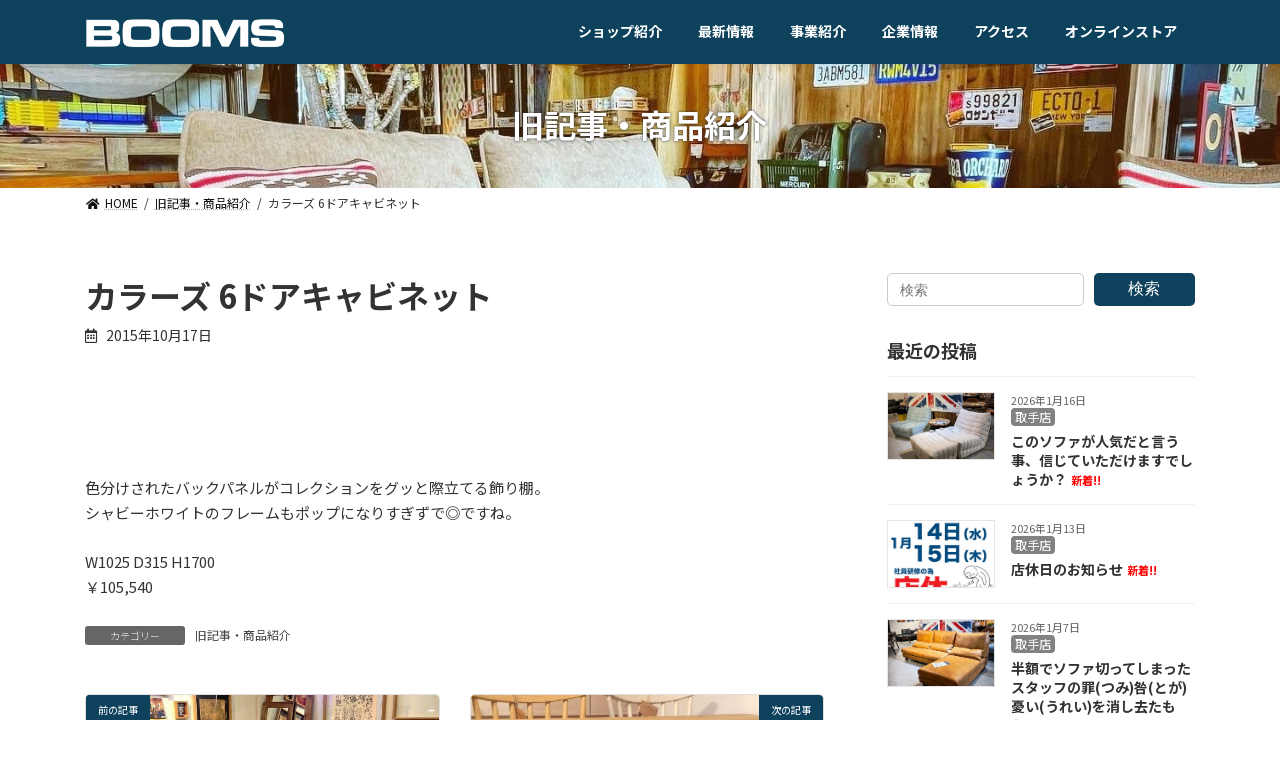

--- FILE ---
content_type: text/html; charset=UTF-8
request_url: https://booms.jp/archives/22615
body_size: 15370
content:

<!DOCTYPE html>
<html dir="ltr" lang="ja"
	prefix="og: https://ogp.me/ns#" >
<head>
<!-- Google Tag Manager -->
<script>(function(w,d,s,l,i){w[l]=w[l]||[];w[l].push({'gtm.start':
new Date().getTime(),event:'gtm.js'});var f=d.getElementsByTagName(s)[0],
j=d.createElement(s),dl=l!='dataLayer'?'&l='+l:'';j.async=true;j.src=
'https://www.googletagmanager.com/gtm.js?id='+i+dl;f.parentNode.insertBefore(j,f);
})(window,document,'script','dataLayer','GTM-T9HFR67');</script>
<!-- End Google Tag Manager -->
<meta charset="utf-8">
<meta http-equiv="X-UA-Compatible" content="IE=edge">
<meta name="viewport" content="width=device-width, initial-scale=1">

<title>カラーズ 6ドアキャビネット | 【BOOMS】個性派家具専門店ブームス｜茨城・取手～ 流行のおしゃれ家具＆インテリア</title>

		<!-- All in One SEO 4.3.1.1 - aioseo.com -->
		<meta name="description" content="色分けされたバックパネルがコレクションをグッと際立てる飾り棚。 シャビーホワイトのフレームもポップになりすぎず" />
		<meta name="robots" content="max-image-preview:large" />
		<meta name="keywords" content="旧記事・商品紹介" />
		<link rel="canonical" href="https://booms.jp/archives/22615" />
		<meta name="generator" content="All in One SEO (AIOSEO) 4.3.1.1 " />
		<meta property="og:locale" content="ja_JP" />
		<meta property="og:site_name" content="【BOOMS】個性派家具専門店ブームス｜茨城・取手～ 流行のおしゃれ家具＆インテリア | 茨城県を中心にデザイン性の高い流行のインテリア＆おしゃれ家具をリーズナブルに提供しているインテリアショップです。" />
		<meta property="og:type" content="article" />
		<meta property="og:title" content="カラーズ 6ドアキャビネット | 【BOOMS】個性派家具専門店ブームス｜茨城・取手～ 流行のおしゃれ家具＆インテリア" />
		<meta property="og:description" content="色分けされたバックパネルがコレクションをグッと際立てる飾り棚。 シャビーホワイトのフレームもポップになりすぎず" />
		<meta property="og:url" content="https://booms.jp/archives/22615" />
		<meta property="article:published_time" content="2015-10-17T09:06:18+00:00" />
		<meta property="article:modified_time" content="2015-11-18T10:56:03+00:00" />
		<meta name="twitter:card" content="summary" />
		<meta name="twitter:title" content="カラーズ 6ドアキャビネット | 【BOOMS】個性派家具専門店ブームス｜茨城・取手～ 流行のおしゃれ家具＆インテリア" />
		<meta name="twitter:description" content="色分けされたバックパネルがコレクションをグッと際立てる飾り棚。 シャビーホワイトのフレームもポップになりすぎず" />
		<meta name="google" content="nositelinkssearchbox" />
		<script type="application/ld+json" class="aioseo-schema">
			{"@context":"https:\/\/schema.org","@graph":[{"@type":"Article","@id":"https:\/\/booms.jp\/archives\/22615#article","name":"\u30ab\u30e9\u30fc\u30ba 6\u30c9\u30a2\u30ad\u30e3\u30d3\u30cd\u30c3\u30c8 | \u3010BOOMS\u3011\u500b\u6027\u6d3e\u5bb6\u5177\u5c02\u9580\u5e97\u30d6\u30fc\u30e0\u30b9\uff5c\u8328\u57ce\u30fb\u53d6\u624b\uff5e \u6d41\u884c\u306e\u304a\u3057\u3083\u308c\u5bb6\u5177\uff06\u30a4\u30f3\u30c6\u30ea\u30a2","headline":"\u30ab\u30e9\u30fc\u30ba 6\u30c9\u30a2\u30ad\u30e3\u30d3\u30cd\u30c3\u30c8","author":{"@id":"https:\/\/booms.jp\/archives\/author\/booms#author"},"publisher":{"@id":"https:\/\/booms.jp\/#organization"},"image":{"@type":"ImageObject","url":"https:\/\/booms.jp\/wp5\/wp-content\/uploads\/2015\/10\/S__20955152-480x640.jpg","width":480,"height":640},"datePublished":"2015-10-17T09:06:18+09:00","dateModified":"2015-11-18T10:56:03+09:00","inLanguage":"ja","mainEntityOfPage":{"@id":"https:\/\/booms.jp\/archives\/22615#webpage"},"isPartOf":{"@id":"https:\/\/booms.jp\/archives\/22615#webpage"},"articleSection":"\u65e7\u8a18\u4e8b\u30fb\u5546\u54c1\u7d39\u4ecb"},{"@type":"BreadcrumbList","@id":"https:\/\/booms.jp\/archives\/22615#breadcrumblist","itemListElement":[{"@type":"ListItem","@id":"https:\/\/booms.jp\/#listItem","position":1,"item":{"@type":"WebPage","@id":"https:\/\/booms.jp\/","name":"\u30db\u30fc\u30e0","description":"\u8328\u57ce\u770c\u3092\u4e2d\u5fc3\u306b\u30c7\u30b6\u30a4\u30f3\u6027\u306e\u9ad8\u3044\u6d41\u884c\u306e\u30a4\u30f3\u30c6\u30ea\u30a2\uff06\u304a\u3057\u3083\u308c\u5bb6\u5177\u3092\u30ea\u30fc\u30ba\u30ca\u30d6\u30eb\u306b\u63d0\u4f9b\u3057\u3066\u3044\u308b\u30a4\u30f3\u30c6\u30ea\u30a2\u30b7\u30e7\u30c3\u30d7\u3067\u3059\u3002","url":"https:\/\/booms.jp\/"}}]},{"@type":"Organization","@id":"https:\/\/booms.jp\/#organization","name":"\u3010BOOMS\u3011\u500b\u6027\u6d3e\u5bb6\u5177\u5c02\u9580\u5e97\u30d6\u30fc\u30e0\u30b9\uff5c\u8328\u57ce\u30fb\u53d6\u624b\uff5e \u6d41\u884c\u306e\u304a\u3057\u3083\u308c\u5bb6\u5177\uff06\u30a4\u30f3\u30c6\u30ea\u30a2","url":"https:\/\/booms.jp\/"},{"@type":"Person","@id":"https:\/\/booms.jp\/archives\/author\/booms#author","url":"https:\/\/booms.jp\/archives\/author\/booms","name":"booms"},{"@type":"WebPage","@id":"https:\/\/booms.jp\/archives\/22615#webpage","url":"https:\/\/booms.jp\/archives\/22615","name":"\u30ab\u30e9\u30fc\u30ba 6\u30c9\u30a2\u30ad\u30e3\u30d3\u30cd\u30c3\u30c8 | \u3010BOOMS\u3011\u500b\u6027\u6d3e\u5bb6\u5177\u5c02\u9580\u5e97\u30d6\u30fc\u30e0\u30b9\uff5c\u8328\u57ce\u30fb\u53d6\u624b\uff5e \u6d41\u884c\u306e\u304a\u3057\u3083\u308c\u5bb6\u5177\uff06\u30a4\u30f3\u30c6\u30ea\u30a2","description":"\u8272\u5206\u3051\u3055\u308c\u305f\u30d0\u30c3\u30af\u30d1\u30cd\u30eb\u304c\u30b3\u30ec\u30af\u30b7\u30e7\u30f3\u3092\u30b0\u30c3\u3068\u969b\u7acb\u3066\u308b\u98fe\u308a\u68da\u3002 \u30b7\u30e3\u30d3\u30fc\u30db\u30ef\u30a4\u30c8\u306e\u30d5\u30ec\u30fc\u30e0\u3082\u30dd\u30c3\u30d7\u306b\u306a\u308a\u3059\u304e\u305a","inLanguage":"ja","isPartOf":{"@id":"https:\/\/booms.jp\/#website"},"breadcrumb":{"@id":"https:\/\/booms.jp\/archives\/22615#breadcrumblist"},"author":{"@id":"https:\/\/booms.jp\/archives\/author\/booms#author"},"creator":{"@id":"https:\/\/booms.jp\/archives\/author\/booms#author"},"image":{"@type":"ImageObject","url":"https:\/\/booms.jp\/wp5\/wp-content\/uploads\/2015\/10\/S__20955152-480x640.jpg","@id":"https:\/\/booms.jp\/#mainImage","width":480,"height":640},"primaryImageOfPage":{"@id":"https:\/\/booms.jp\/archives\/22615#mainImage"},"datePublished":"2015-10-17T09:06:18+09:00","dateModified":"2015-11-18T10:56:03+09:00"},{"@type":"WebSite","@id":"https:\/\/booms.jp\/#website","url":"https:\/\/booms.jp\/","name":"\u3010BOOMS\u3011\u500b\u6027\u6d3e\u5bb6\u5177\u5c02\u9580\u5e97\u30d6\u30fc\u30e0\u30b9\uff5c\u8328\u57ce\u30fb\u53d6\u624b\uff5e \u57fc\u7389\u30fb\u672c\u5e84\uff5e\u6d41\u884c\u306e\u304a\u3057\u3083\u308c\u5bb6\u5177\uff06\u30a4\u30f3\u30c6\u30ea\u30a2","description":"\u8328\u57ce\u770c\u3092\u4e2d\u5fc3\u306b\u30c7\u30b6\u30a4\u30f3\u6027\u306e\u9ad8\u3044\u6d41\u884c\u306e\u30a4\u30f3\u30c6\u30ea\u30a2\uff06\u304a\u3057\u3083\u308c\u5bb6\u5177\u3092\u30ea\u30fc\u30ba\u30ca\u30d6\u30eb\u306b\u63d0\u4f9b\u3057\u3066\u3044\u308b\u30a4\u30f3\u30c6\u30ea\u30a2\u30b7\u30e7\u30c3\u30d7\u3067\u3059\u3002","inLanguage":"ja","publisher":{"@id":"https:\/\/booms.jp\/#organization"}}]}
		</script>
		<!-- All in One SEO -->

<link rel="alternate" type="application/rss+xml" title="【BOOMS】個性派家具専門店ブームス｜茨城・取手～ 流行のおしゃれ家具＆インテリア &raquo; フィード" href="https://booms.jp/feed" />
<link rel="alternate" type="application/rss+xml" title="【BOOMS】個性派家具専門店ブームス｜茨城・取手～ 流行のおしゃれ家具＆インテリア &raquo; コメントフィード" href="https://booms.jp/comments/feed" />
<meta name="description" content="色分けされたバックパネルがコレクションをグッと際立てる飾り棚。シャビーホワイトのフレームもポップになりすぎずで◎ですね。W1025 D315 H1700￥105,540" /><script type="text/javascript">
window._wpemojiSettings = {"baseUrl":"https:\/\/s.w.org\/images\/core\/emoji\/14.0.0\/72x72\/","ext":".png","svgUrl":"https:\/\/s.w.org\/images\/core\/emoji\/14.0.0\/svg\/","svgExt":".svg","source":{"concatemoji":"https:\/\/booms.jp\/wp5\/wp-includes\/js\/wp-emoji-release.min.js?ver=6.1.9"}};
/*! This file is auto-generated */
!function(e,a,t){var n,r,o,i=a.createElement("canvas"),p=i.getContext&&i.getContext("2d");function s(e,t){var a=String.fromCharCode,e=(p.clearRect(0,0,i.width,i.height),p.fillText(a.apply(this,e),0,0),i.toDataURL());return p.clearRect(0,0,i.width,i.height),p.fillText(a.apply(this,t),0,0),e===i.toDataURL()}function c(e){var t=a.createElement("script");t.src=e,t.defer=t.type="text/javascript",a.getElementsByTagName("head")[0].appendChild(t)}for(o=Array("flag","emoji"),t.supports={everything:!0,everythingExceptFlag:!0},r=0;r<o.length;r++)t.supports[o[r]]=function(e){if(p&&p.fillText)switch(p.textBaseline="top",p.font="600 32px Arial",e){case"flag":return s([127987,65039,8205,9895,65039],[127987,65039,8203,9895,65039])?!1:!s([55356,56826,55356,56819],[55356,56826,8203,55356,56819])&&!s([55356,57332,56128,56423,56128,56418,56128,56421,56128,56430,56128,56423,56128,56447],[55356,57332,8203,56128,56423,8203,56128,56418,8203,56128,56421,8203,56128,56430,8203,56128,56423,8203,56128,56447]);case"emoji":return!s([129777,127995,8205,129778,127999],[129777,127995,8203,129778,127999])}return!1}(o[r]),t.supports.everything=t.supports.everything&&t.supports[o[r]],"flag"!==o[r]&&(t.supports.everythingExceptFlag=t.supports.everythingExceptFlag&&t.supports[o[r]]);t.supports.everythingExceptFlag=t.supports.everythingExceptFlag&&!t.supports.flag,t.DOMReady=!1,t.readyCallback=function(){t.DOMReady=!0},t.supports.everything||(n=function(){t.readyCallback()},a.addEventListener?(a.addEventListener("DOMContentLoaded",n,!1),e.addEventListener("load",n,!1)):(e.attachEvent("onload",n),a.attachEvent("onreadystatechange",function(){"complete"===a.readyState&&t.readyCallback()})),(e=t.source||{}).concatemoji?c(e.concatemoji):e.wpemoji&&e.twemoji&&(c(e.twemoji),c(e.wpemoji)))}(window,document,window._wpemojiSettings);
</script>
<style type="text/css">
img.wp-smiley,
img.emoji {
	display: inline !important;
	border: none !important;
	box-shadow: none !important;
	height: 1em !important;
	width: 1em !important;
	margin: 0 0.07em !important;
	vertical-align: -0.1em !important;
	background: none !important;
	padding: 0 !important;
}
</style>
	<link rel='stylesheet' id='sbi_styles-css' href='https://booms.jp/wp5/wp-content/plugins/instagram-feed/css/sbi-styles.min.css?ver=6.6.1' type='text/css' media='all' />
<link rel='stylesheet' id='vkExUnit_common_style-css' href='https://booms.jp/wp5/wp-content/plugins/vk-all-in-one-expansion-unit/assets/css/vkExUnit_style.css?ver=9.87.1.0' type='text/css' media='all' />
<style id='vkExUnit_common_style-inline-css' type='text/css'>
:root {--ver_page_top_button_url:url(https://booms.jp/wp5/wp-content/plugins/vk-all-in-one-expansion-unit/assets/images/to-top-btn-icon.svg);}@font-face {font-weight: normal;font-style: normal;font-family: "vk_sns";src: url("https://booms.jp/wp5/wp-content/plugins/vk-all-in-one-expansion-unit/inc/sns/icons/fonts/vk_sns.eot?-bq20cj");src: url("https://booms.jp/wp5/wp-content/plugins/vk-all-in-one-expansion-unit/inc/sns/icons/fonts/vk_sns.eot?#iefix-bq20cj") format("embedded-opentype"),url("https://booms.jp/wp5/wp-content/plugins/vk-all-in-one-expansion-unit/inc/sns/icons/fonts/vk_sns.woff?-bq20cj") format("woff"),url("https://booms.jp/wp5/wp-content/plugins/vk-all-in-one-expansion-unit/inc/sns/icons/fonts/vk_sns.ttf?-bq20cj") format("truetype"),url("https://booms.jp/wp5/wp-content/plugins/vk-all-in-one-expansion-unit/inc/sns/icons/fonts/vk_sns.svg?-bq20cj#vk_sns") format("svg");}
</style>
<link rel='stylesheet' id='wp-block-library-css' href='https://booms.jp/wp5/wp-includes/css/dist/block-library/style.min.css?ver=6.1.9' type='text/css' media='all' />
<link rel='stylesheet' id='classic-theme-styles-css' href='https://booms.jp/wp5/wp-includes/css/classic-themes.min.css?ver=1' type='text/css' media='all' />
<style id='global-styles-inline-css' type='text/css'>
body{--wp--preset--color--black: #000000;--wp--preset--color--cyan-bluish-gray: #abb8c3;--wp--preset--color--white: #ffffff;--wp--preset--color--pale-pink: #f78da7;--wp--preset--color--vivid-red: #cf2e2e;--wp--preset--color--luminous-vivid-orange: #ff6900;--wp--preset--color--luminous-vivid-amber: #fcb900;--wp--preset--color--light-green-cyan: #7bdcb5;--wp--preset--color--vivid-green-cyan: #00d084;--wp--preset--color--pale-cyan-blue: #8ed1fc;--wp--preset--color--vivid-cyan-blue: #0693e3;--wp--preset--color--vivid-purple: #9b51e0;--wp--preset--gradient--vivid-cyan-blue-to-vivid-purple: linear-gradient(135deg,rgba(6,147,227,1) 0%,rgb(155,81,224) 100%);--wp--preset--gradient--light-green-cyan-to-vivid-green-cyan: linear-gradient(135deg,rgb(122,220,180) 0%,rgb(0,208,130) 100%);--wp--preset--gradient--luminous-vivid-amber-to-luminous-vivid-orange: linear-gradient(135deg,rgba(252,185,0,1) 0%,rgba(255,105,0,1) 100%);--wp--preset--gradient--luminous-vivid-orange-to-vivid-red: linear-gradient(135deg,rgba(255,105,0,1) 0%,rgb(207,46,46) 100%);--wp--preset--gradient--very-light-gray-to-cyan-bluish-gray: linear-gradient(135deg,rgb(238,238,238) 0%,rgb(169,184,195) 100%);--wp--preset--gradient--cool-to-warm-spectrum: linear-gradient(135deg,rgb(74,234,220) 0%,rgb(151,120,209) 20%,rgb(207,42,186) 40%,rgb(238,44,130) 60%,rgb(251,105,98) 80%,rgb(254,248,76) 100%);--wp--preset--gradient--blush-light-purple: linear-gradient(135deg,rgb(255,206,236) 0%,rgb(152,150,240) 100%);--wp--preset--gradient--blush-bordeaux: linear-gradient(135deg,rgb(254,205,165) 0%,rgb(254,45,45) 50%,rgb(107,0,62) 100%);--wp--preset--gradient--luminous-dusk: linear-gradient(135deg,rgb(255,203,112) 0%,rgb(199,81,192) 50%,rgb(65,88,208) 100%);--wp--preset--gradient--pale-ocean: linear-gradient(135deg,rgb(255,245,203) 0%,rgb(182,227,212) 50%,rgb(51,167,181) 100%);--wp--preset--gradient--electric-grass: linear-gradient(135deg,rgb(202,248,128) 0%,rgb(113,206,126) 100%);--wp--preset--gradient--midnight: linear-gradient(135deg,rgb(2,3,129) 0%,rgb(40,116,252) 100%);--wp--preset--gradient--vivid-green-cyan-to-vivid-cyan-blue: linear-gradient(135deg,rgba(0,208,132,1) 0%,rgba(6,147,227,1) 100%);--wp--preset--duotone--dark-grayscale: url('#wp-duotone-dark-grayscale');--wp--preset--duotone--grayscale: url('#wp-duotone-grayscale');--wp--preset--duotone--purple-yellow: url('#wp-duotone-purple-yellow');--wp--preset--duotone--blue-red: url('#wp-duotone-blue-red');--wp--preset--duotone--midnight: url('#wp-duotone-midnight');--wp--preset--duotone--magenta-yellow: url('#wp-duotone-magenta-yellow');--wp--preset--duotone--purple-green: url('#wp-duotone-purple-green');--wp--preset--duotone--blue-orange: url('#wp-duotone-blue-orange');--wp--preset--font-size--small: 12px;--wp--preset--font-size--medium: 20px;--wp--preset--font-size--large: 18px;--wp--preset--font-size--x-large: 42px;--wp--preset--font-size--regular: 16px;--wp--preset--font-size--huge: 21px;--wp--preset--spacing--20: 0.44rem;--wp--preset--spacing--30: 0.67rem;--wp--preset--spacing--40: 1rem;--wp--preset--spacing--50: 1.5rem;--wp--preset--spacing--60: 2.25rem;--wp--preset--spacing--70: 3.38rem;--wp--preset--spacing--80: 5.06rem;}:where(.is-layout-flex){gap: 0.5em;}body .is-layout-flow > .alignleft{float: left;margin-inline-start: 0;margin-inline-end: 2em;}body .is-layout-flow > .alignright{float: right;margin-inline-start: 2em;margin-inline-end: 0;}body .is-layout-flow > .aligncenter{margin-left: auto !important;margin-right: auto !important;}body .is-layout-constrained > .alignleft{float: left;margin-inline-start: 0;margin-inline-end: 2em;}body .is-layout-constrained > .alignright{float: right;margin-inline-start: 2em;margin-inline-end: 0;}body .is-layout-constrained > .aligncenter{margin-left: auto !important;margin-right: auto !important;}body .is-layout-constrained > :where(:not(.alignleft):not(.alignright):not(.alignfull)){max-width: var(--wp--style--global--content-size);margin-left: auto !important;margin-right: auto !important;}body .is-layout-constrained > .alignwide{max-width: var(--wp--style--global--wide-size);}body .is-layout-flex{display: flex;}body .is-layout-flex{flex-wrap: wrap;align-items: center;}body .is-layout-flex > *{margin: 0;}:where(.wp-block-columns.is-layout-flex){gap: 2em;}.has-black-color{color: var(--wp--preset--color--black) !important;}.has-cyan-bluish-gray-color{color: var(--wp--preset--color--cyan-bluish-gray) !important;}.has-white-color{color: var(--wp--preset--color--white) !important;}.has-pale-pink-color{color: var(--wp--preset--color--pale-pink) !important;}.has-vivid-red-color{color: var(--wp--preset--color--vivid-red) !important;}.has-luminous-vivid-orange-color{color: var(--wp--preset--color--luminous-vivid-orange) !important;}.has-luminous-vivid-amber-color{color: var(--wp--preset--color--luminous-vivid-amber) !important;}.has-light-green-cyan-color{color: var(--wp--preset--color--light-green-cyan) !important;}.has-vivid-green-cyan-color{color: var(--wp--preset--color--vivid-green-cyan) !important;}.has-pale-cyan-blue-color{color: var(--wp--preset--color--pale-cyan-blue) !important;}.has-vivid-cyan-blue-color{color: var(--wp--preset--color--vivid-cyan-blue) !important;}.has-vivid-purple-color{color: var(--wp--preset--color--vivid-purple) !important;}.has-black-background-color{background-color: var(--wp--preset--color--black) !important;}.has-cyan-bluish-gray-background-color{background-color: var(--wp--preset--color--cyan-bluish-gray) !important;}.has-white-background-color{background-color: var(--wp--preset--color--white) !important;}.has-pale-pink-background-color{background-color: var(--wp--preset--color--pale-pink) !important;}.has-vivid-red-background-color{background-color: var(--wp--preset--color--vivid-red) !important;}.has-luminous-vivid-orange-background-color{background-color: var(--wp--preset--color--luminous-vivid-orange) !important;}.has-luminous-vivid-amber-background-color{background-color: var(--wp--preset--color--luminous-vivid-amber) !important;}.has-light-green-cyan-background-color{background-color: var(--wp--preset--color--light-green-cyan) !important;}.has-vivid-green-cyan-background-color{background-color: var(--wp--preset--color--vivid-green-cyan) !important;}.has-pale-cyan-blue-background-color{background-color: var(--wp--preset--color--pale-cyan-blue) !important;}.has-vivid-cyan-blue-background-color{background-color: var(--wp--preset--color--vivid-cyan-blue) !important;}.has-vivid-purple-background-color{background-color: var(--wp--preset--color--vivid-purple) !important;}.has-black-border-color{border-color: var(--wp--preset--color--black) !important;}.has-cyan-bluish-gray-border-color{border-color: var(--wp--preset--color--cyan-bluish-gray) !important;}.has-white-border-color{border-color: var(--wp--preset--color--white) !important;}.has-pale-pink-border-color{border-color: var(--wp--preset--color--pale-pink) !important;}.has-vivid-red-border-color{border-color: var(--wp--preset--color--vivid-red) !important;}.has-luminous-vivid-orange-border-color{border-color: var(--wp--preset--color--luminous-vivid-orange) !important;}.has-luminous-vivid-amber-border-color{border-color: var(--wp--preset--color--luminous-vivid-amber) !important;}.has-light-green-cyan-border-color{border-color: var(--wp--preset--color--light-green-cyan) !important;}.has-vivid-green-cyan-border-color{border-color: var(--wp--preset--color--vivid-green-cyan) !important;}.has-pale-cyan-blue-border-color{border-color: var(--wp--preset--color--pale-cyan-blue) !important;}.has-vivid-cyan-blue-border-color{border-color: var(--wp--preset--color--vivid-cyan-blue) !important;}.has-vivid-purple-border-color{border-color: var(--wp--preset--color--vivid-purple) !important;}.has-vivid-cyan-blue-to-vivid-purple-gradient-background{background: var(--wp--preset--gradient--vivid-cyan-blue-to-vivid-purple) !important;}.has-light-green-cyan-to-vivid-green-cyan-gradient-background{background: var(--wp--preset--gradient--light-green-cyan-to-vivid-green-cyan) !important;}.has-luminous-vivid-amber-to-luminous-vivid-orange-gradient-background{background: var(--wp--preset--gradient--luminous-vivid-amber-to-luminous-vivid-orange) !important;}.has-luminous-vivid-orange-to-vivid-red-gradient-background{background: var(--wp--preset--gradient--luminous-vivid-orange-to-vivid-red) !important;}.has-very-light-gray-to-cyan-bluish-gray-gradient-background{background: var(--wp--preset--gradient--very-light-gray-to-cyan-bluish-gray) !important;}.has-cool-to-warm-spectrum-gradient-background{background: var(--wp--preset--gradient--cool-to-warm-spectrum) !important;}.has-blush-light-purple-gradient-background{background: var(--wp--preset--gradient--blush-light-purple) !important;}.has-blush-bordeaux-gradient-background{background: var(--wp--preset--gradient--blush-bordeaux) !important;}.has-luminous-dusk-gradient-background{background: var(--wp--preset--gradient--luminous-dusk) !important;}.has-pale-ocean-gradient-background{background: var(--wp--preset--gradient--pale-ocean) !important;}.has-electric-grass-gradient-background{background: var(--wp--preset--gradient--electric-grass) !important;}.has-midnight-gradient-background{background: var(--wp--preset--gradient--midnight) !important;}.has-small-font-size{font-size: var(--wp--preset--font-size--small) !important;}.has-medium-font-size{font-size: var(--wp--preset--font-size--medium) !important;}.has-large-font-size{font-size: var(--wp--preset--font-size--large) !important;}.has-x-large-font-size{font-size: var(--wp--preset--font-size--x-large) !important;}
.wp-block-navigation a:where(:not(.wp-element-button)){color: inherit;}
:where(.wp-block-columns.is-layout-flex){gap: 2em;}
.wp-block-pullquote{font-size: 1.5em;line-height: 1.6;}
</style>
<link rel='stylesheet' id='contact-form-7-css' href='https://booms.jp/wp5/wp-content/plugins/contact-form-7/includes/css/styles.css?ver=5.7.4' type='text/css' media='all' />
<link rel='stylesheet' id='responsive-lightbox-prettyphoto-css' href='https://booms.jp/wp5/wp-content/plugins/responsive-lightbox/assets/prettyphoto/prettyPhoto.min.css?ver=2.4.4' type='text/css' media='all' />
<link rel='stylesheet' id='toc-screen-css' href='https://booms.jp/wp5/wp-content/plugins/table-of-contents-plus/screen.min.css?ver=2302' type='text/css' media='all' />
<link rel='stylesheet' id='veu-cta-css' href='https://booms.jp/wp5/wp-content/plugins/vk-all-in-one-expansion-unit/inc/call-to-action/package/assets/css/style.css?ver=9.87.1.0' type='text/css' media='all' />
<link rel='stylesheet' id='lightning-common-style-css' href='https://booms.jp/wp5/wp-content/themes/lightning/_g3/assets/css/style.css?ver=14.7.0' type='text/css' media='all' />
<style id='lightning-common-style-inline-css' type='text/css'>
/* Lightning */:root {--vk-color-primary:#0d415c;--vk-color-primary-dark:#0a3449;--vk-color-primary-vivid:#0e4765;--g_nav_main_acc_icon_open_url:url(https://booms.jp/wp5/wp-content/themes/lightning/_g3/inc/vk-mobile-nav/package/images/vk-menu-acc-icon-open-black.svg);--g_nav_main_acc_icon_close_url: url(https://booms.jp/wp5/wp-content/themes/lightning/_g3/inc/vk-mobile-nav/package/images/vk-menu-close-black.svg);--g_nav_sub_acc_icon_open_url: url(https://booms.jp/wp5/wp-content/themes/lightning/_g3/inc/vk-mobile-nav/package/images/vk-menu-acc-icon-open-white.svg);--g_nav_sub_acc_icon_close_url: url(https://booms.jp/wp5/wp-content/themes/lightning/_g3/inc/vk-mobile-nav/package/images/vk-menu-close-white.svg);}
/* vk-mobile-nav */:root {--vk-mobile-nav-menu-btn-bg-src: url("https://booms.jp/wp5/wp-content/themes/lightning/_g3/inc/vk-mobile-nav/package/images/vk-menu-btn-black.svg");--vk-mobile-nav-menu-btn-close-bg-src: url("https://booms.jp/wp5/wp-content/themes/lightning/_g3/inc/vk-mobile-nav/package/images/vk-menu-close-black.svg");--vk-menu-acc-icon-open-black-bg-src: url("https://booms.jp/wp5/wp-content/themes/lightning/_g3/inc/vk-mobile-nav/package/images/vk-menu-acc-icon-open-black.svg");--vk-menu-acc-icon-open-white-bg-src: url("https://booms.jp/wp5/wp-content/themes/lightning/_g3/inc/vk-mobile-nav/package/images/vk-menu-acc-icon-open-white.svg");--vk-menu-acc-icon-close-black-bg-src: url("https://booms.jp/wp5/wp-content/themes/lightning/_g3/inc/vk-mobile-nav/package/images/vk-menu-close-black.svg");--vk-menu-acc-icon-close-white-bg-src: url("https://booms.jp/wp5/wp-content/themes/lightning/_g3/inc/vk-mobile-nav/package/images/vk-menu-close-white.svg");}
</style>
<link rel='stylesheet' id='lightning-design-style-css' href='https://booms.jp/wp5/wp-content/themes/lightning/_g3/design-skin/plain/css/style.css?ver=14.7.0' type='text/css' media='all' />
<style id='lightning-design-style-inline-css' type='text/css'>
.tagcloud a:before { font-family: "Font Awesome 5 Free";content: "\f02b";font-weight: bold; }
</style>
<link rel='stylesheet' id='custum-css' href='https://booms.jp/wp5/wp-content/themes/lightning_child/css/custom.css?ver=6.1.9' type='text/css' media='all' />
<link rel='stylesheet' id='sub-css' href='https://booms.jp/wp5/wp-content/themes/lightning_child/css/sub.css?ver=6.1.9' type='text/css' media='all' />
<link rel='stylesheet' id='vk-swiper-style-css' href='https://booms.jp/wp5/wp-content/themes/lightning/_g3/inc/vk-swiper/package/assets/css/swiper.min.css?ver=5.4.5' type='text/css' media='all' />
<link rel='stylesheet' id='vk-blog-card-css' href='https://booms.jp/wp5/wp-content/themes/lightning/_g3/inc/vk-wp-oembed-blog-card/package/css/blog-card.css?ver=6.1.9' type='text/css' media='all' />
<link rel='stylesheet' id='lightning-theme-style-css' href='https://booms.jp/wp5/wp-content/themes/lightning_child/style.css?ver=14.7.0' type='text/css' media='all' />
<link rel='stylesheet' id='vk-font-awesome-css' href='https://booms.jp/wp5/wp-content/themes/lightning/inc/font-awesome/package/versions/5/css/all.min.css?ver=5.13.0' type='text/css' media='all' />
<script type='text/javascript' src='https://booms.jp/wp5/wp-includes/js/jquery/jquery.min.js?ver=3.6.1' id='jquery-core-js'></script>
<script type='text/javascript' src='https://booms.jp/wp5/wp-includes/js/jquery/jquery-migrate.min.js?ver=3.3.2' id='jquery-migrate-js'></script>
<script type='text/javascript' src='https://booms.jp/wp5/wp-content/plugins/responsive-lightbox/assets/infinitescroll/infinite-scroll.pkgd.min.js?ver=6.1.9' id='responsive-lightbox-infinite-scroll-js'></script>
<script type='text/javascript' src='https://booms.jp/wp5/wp-content/themes/lightning_child/js/cta.js?ver=6.1.9' id='cta-js'></script>
<link rel="https://api.w.org/" href="https://booms.jp/wp-json/" /><link rel="alternate" type="application/json" href="https://booms.jp/wp-json/wp/v2/posts/22615" /><link rel="EditURI" type="application/rsd+xml" title="RSD" href="https://booms.jp/wp5/xmlrpc.php?rsd" />
<link rel="wlwmanifest" type="application/wlwmanifest+xml" href="https://booms.jp/wp5/wp-includes/wlwmanifest.xml" />
<meta name="generator" content="WordPress 6.1.9" />
<link rel='shortlink' href='https://booms.jp/?p=22615' />
<link rel="alternate" type="application/json+oembed" href="https://booms.jp/wp-json/oembed/1.0/embed?url=https%3A%2F%2Fbooms.jp%2Farchives%2F22615" />
<link rel="alternate" type="text/xml+oembed" href="https://booms.jp/wp-json/oembed/1.0/embed?url=https%3A%2F%2Fbooms.jp%2Farchives%2F22615&#038;format=xml" />
<!-- [ VK All in One Expansion Unit OGP ] -->
<meta property="og:site_name" content="【BOOMS】個性派家具専門店ブームス｜茨城・取手～ 流行のおしゃれ家具＆インテリア" />
<meta property="og:url" content="https://booms.jp/archives/22615" />
<meta property="og:title" content="カラーズ 6ドアキャビネット | 【BOOMS】個性派家具専門店ブームス｜茨城・取手～ 流行のおしゃれ家具＆インテリア" />
<meta property="og:description" content="色分けされたバックパネルがコレクションをグッと際立てる飾り棚。シャビーホワイトのフレームもポップになりすぎずで◎ですね。W1025 D315 H1700￥105,540" />
<meta property="og:type" content="article" />
<meta property="og:image" content="https://booms.jp/wp5/wp-content/uploads/2015/10/S__20955152-480x640.jpg" />
<meta property="og:image:width" content="480" />
<meta property="og:image:height" content="640" />
<!-- [ / VK All in One Expansion Unit OGP ] -->
<!-- [ VK All in One Expansion Unit twitter card ] -->
<meta name="twitter:card" content="summary_large_image">
<meta name="twitter:description" content="色分けされたバックパネルがコレクションをグッと際立てる飾り棚。シャビーホワイトのフレームもポップになりすぎずで◎ですね。W1025 D315 H1700￥105,540">
<meta name="twitter:title" content="カラーズ 6ドアキャビネット | 【BOOMS】個性派家具専門店ブームス｜茨城・取手～ 流行のおしゃれ家具＆インテリア">
<meta name="twitter:url" content="https://booms.jp/archives/22615">
	<meta name="twitter:image" content="https://booms.jp/wp5/wp-content/uploads/2015/10/S__20955152-480x640.jpg">
	<meta name="twitter:domain" content="booms.jp">
	<!-- [ / VK All in One Expansion Unit twitter card ] -->
	<link rel="icon" href="https://booms.jp/wp5/wp-content/uploads/2018/02/cropped--32x32.jpg" sizes="32x32" />
<link rel="icon" href="https://booms.jp/wp5/wp-content/uploads/2018/02/cropped--192x192.jpg" sizes="192x192" />
<link rel="apple-touch-icon" href="https://booms.jp/wp5/wp-content/uploads/2018/02/cropped--180x180.jpg" />
<meta name="msapplication-TileImage" content="https://booms.jp/wp5/wp-content/uploads/2018/02/cropped--270x270.jpg" />
<!-- [ VK All in One Expansion Unit Article Structure Data ] --><script type="application/ld+json">{"@context":"https://schema.org/","@type":"Article","headline":"カラーズ 6ドアキャビネット","image":"https://booms.jp/wp5/wp-content/uploads/2015/10/S__20955152-480x640-320x180.jpg","datePublished":"2015-10-17T18:06:18+09:00","dateModified":"2015-11-18T19:56:03+09:00","author":{"@type":"","name":"booms","url":"https://booms.jp/","sameAs":""}}</script><!-- [ / VK All in One Expansion Unit Article Structure Data ] --></head>
<body class="post-template-default single single-post postid-22615 single-format-standard wp-embed-responsive post-name-%e3%82%ab%e3%83%a9%e3%83%bc%e3%82%ba-6%e3%83%89%e3%82%a2%e3%82%ad%e3%83%a3%e3%83%93%e3%83%8d%e3%83%83%e3%83%88 post-type-post sidebar-fix sidebar-fix-priority-top device-pc fa_v5_css">
<!-- Google Tag Manager (noscript) -->
<noscript><iframe src="https://www.googletagmanager.com/ns.html?id=GTM-T9HFR67"
height="0" width="0" style="display:none;visibility:hidden"></iframe></noscript>
<!-- End Google Tag Manager (noscript) -->
<a class="skip-link screen-reader-text" href="#main">コンテンツへスキップ</a>
<a class="skip-link screen-reader-text" href="#vk-mobile-nav">ナビゲーションに移動</a>
<svg xmlns="http://www.w3.org/2000/svg" viewBox="0 0 0 0" width="0" height="0" focusable="false" role="none" style="visibility: hidden; position: absolute; left: -9999px; overflow: hidden;" ><defs><filter id="wp-duotone-dark-grayscale"><feColorMatrix color-interpolation-filters="sRGB" type="matrix" values=" .299 .587 .114 0 0 .299 .587 .114 0 0 .299 .587 .114 0 0 .299 .587 .114 0 0 " /><feComponentTransfer color-interpolation-filters="sRGB" ><feFuncR type="table" tableValues="0 0.49803921568627" /><feFuncG type="table" tableValues="0 0.49803921568627" /><feFuncB type="table" tableValues="0 0.49803921568627" /><feFuncA type="table" tableValues="1 1" /></feComponentTransfer><feComposite in2="SourceGraphic" operator="in" /></filter></defs></svg><svg xmlns="http://www.w3.org/2000/svg" viewBox="0 0 0 0" width="0" height="0" focusable="false" role="none" style="visibility: hidden; position: absolute; left: -9999px; overflow: hidden;" ><defs><filter id="wp-duotone-grayscale"><feColorMatrix color-interpolation-filters="sRGB" type="matrix" values=" .299 .587 .114 0 0 .299 .587 .114 0 0 .299 .587 .114 0 0 .299 .587 .114 0 0 " /><feComponentTransfer color-interpolation-filters="sRGB" ><feFuncR type="table" tableValues="0 1" /><feFuncG type="table" tableValues="0 1" /><feFuncB type="table" tableValues="0 1" /><feFuncA type="table" tableValues="1 1" /></feComponentTransfer><feComposite in2="SourceGraphic" operator="in" /></filter></defs></svg><svg xmlns="http://www.w3.org/2000/svg" viewBox="0 0 0 0" width="0" height="0" focusable="false" role="none" style="visibility: hidden; position: absolute; left: -9999px; overflow: hidden;" ><defs><filter id="wp-duotone-purple-yellow"><feColorMatrix color-interpolation-filters="sRGB" type="matrix" values=" .299 .587 .114 0 0 .299 .587 .114 0 0 .299 .587 .114 0 0 .299 .587 .114 0 0 " /><feComponentTransfer color-interpolation-filters="sRGB" ><feFuncR type="table" tableValues="0.54901960784314 0.98823529411765" /><feFuncG type="table" tableValues="0 1" /><feFuncB type="table" tableValues="0.71764705882353 0.25490196078431" /><feFuncA type="table" tableValues="1 1" /></feComponentTransfer><feComposite in2="SourceGraphic" operator="in" /></filter></defs></svg><svg xmlns="http://www.w3.org/2000/svg" viewBox="0 0 0 0" width="0" height="0" focusable="false" role="none" style="visibility: hidden; position: absolute; left: -9999px; overflow: hidden;" ><defs><filter id="wp-duotone-blue-red"><feColorMatrix color-interpolation-filters="sRGB" type="matrix" values=" .299 .587 .114 0 0 .299 .587 .114 0 0 .299 .587 .114 0 0 .299 .587 .114 0 0 " /><feComponentTransfer color-interpolation-filters="sRGB" ><feFuncR type="table" tableValues="0 1" /><feFuncG type="table" tableValues="0 0.27843137254902" /><feFuncB type="table" tableValues="0.5921568627451 0.27843137254902" /><feFuncA type="table" tableValues="1 1" /></feComponentTransfer><feComposite in2="SourceGraphic" operator="in" /></filter></defs></svg><svg xmlns="http://www.w3.org/2000/svg" viewBox="0 0 0 0" width="0" height="0" focusable="false" role="none" style="visibility: hidden; position: absolute; left: -9999px; overflow: hidden;" ><defs><filter id="wp-duotone-midnight"><feColorMatrix color-interpolation-filters="sRGB" type="matrix" values=" .299 .587 .114 0 0 .299 .587 .114 0 0 .299 .587 .114 0 0 .299 .587 .114 0 0 " /><feComponentTransfer color-interpolation-filters="sRGB" ><feFuncR type="table" tableValues="0 0" /><feFuncG type="table" tableValues="0 0.64705882352941" /><feFuncB type="table" tableValues="0 1" /><feFuncA type="table" tableValues="1 1" /></feComponentTransfer><feComposite in2="SourceGraphic" operator="in" /></filter></defs></svg><svg xmlns="http://www.w3.org/2000/svg" viewBox="0 0 0 0" width="0" height="0" focusable="false" role="none" style="visibility: hidden; position: absolute; left: -9999px; overflow: hidden;" ><defs><filter id="wp-duotone-magenta-yellow"><feColorMatrix color-interpolation-filters="sRGB" type="matrix" values=" .299 .587 .114 0 0 .299 .587 .114 0 0 .299 .587 .114 0 0 .299 .587 .114 0 0 " /><feComponentTransfer color-interpolation-filters="sRGB" ><feFuncR type="table" tableValues="0.78039215686275 1" /><feFuncG type="table" tableValues="0 0.94901960784314" /><feFuncB type="table" tableValues="0.35294117647059 0.47058823529412" /><feFuncA type="table" tableValues="1 1" /></feComponentTransfer><feComposite in2="SourceGraphic" operator="in" /></filter></defs></svg><svg xmlns="http://www.w3.org/2000/svg" viewBox="0 0 0 0" width="0" height="0" focusable="false" role="none" style="visibility: hidden; position: absolute; left: -9999px; overflow: hidden;" ><defs><filter id="wp-duotone-purple-green"><feColorMatrix color-interpolation-filters="sRGB" type="matrix" values=" .299 .587 .114 0 0 .299 .587 .114 0 0 .299 .587 .114 0 0 .299 .587 .114 0 0 " /><feComponentTransfer color-interpolation-filters="sRGB" ><feFuncR type="table" tableValues="0.65098039215686 0.40392156862745" /><feFuncG type="table" tableValues="0 1" /><feFuncB type="table" tableValues="0.44705882352941 0.4" /><feFuncA type="table" tableValues="1 1" /></feComponentTransfer><feComposite in2="SourceGraphic" operator="in" /></filter></defs></svg><svg xmlns="http://www.w3.org/2000/svg" viewBox="0 0 0 0" width="0" height="0" focusable="false" role="none" style="visibility: hidden; position: absolute; left: -9999px; overflow: hidden;" ><defs><filter id="wp-duotone-blue-orange"><feColorMatrix color-interpolation-filters="sRGB" type="matrix" values=" .299 .587 .114 0 0 .299 .587 .114 0 0 .299 .587 .114 0 0 .299 .587 .114 0 0 " /><feComponentTransfer color-interpolation-filters="sRGB" ><feFuncR type="table" tableValues="0.098039215686275 1" /><feFuncG type="table" tableValues="0 0.66274509803922" /><feFuncB type="table" tableValues="0.84705882352941 0.41960784313725" /><feFuncA type="table" tableValues="1 1" /></feComponentTransfer><feComposite in2="SourceGraphic" operator="in" /></filter></defs></svg>
<header id="site-header" class="site-header site-header--layout--nav-float">
		<div id="site-header-container" class="site-header-container container">

				<div class="site-header-logo">
		<a href="https://booms.jp/">
			<span><img src="https://booms.jp/wp5/wp-content/uploads/2021/08/logo.png" alt="【BOOMS】個性派家具専門店ブームス｜茨城・取手～ 流行のおしゃれ家具＆インテリア" /></span>
		</a>
		</div>

		
		<nav id="global-nav" class="global-nav global-nav--layout--float-right"><ul id="menu-%e3%83%a1%e3%82%a4%e3%83%b3%e3%82%b0%e3%83%ad%e3%83%bc%e3%83%90%e3%83%ab%e3%83%a1%e3%83%8b%e3%83%a5%e3%83%bc" class="menu vk-menu-acc global-nav-list nav"><li id="menu-item-31836" class="menu-item menu-item-type-custom menu-item-object-custom menu-item-has-children"><a><strong class="global-nav-name">ショップ紹介</strong></a>
<ul class="sub-menu">
	<li id="menu-item-31811" class="menu-item menu-item-type-post_type menu-item-object-distinations"><a href="https://booms.jp/archives/distinations/booms_sp">ブームス取手本店</a></li>
	<li id="menu-item-41637" class="menu-item menu-item-type-post_type menu-item-object-distinations"><a href="https://booms.jp/archives/distinations/boomshonjo_sp">ブームス サテライト（ポップアップ）ストア本庄</a></li>
	<li id="menu-item-31815" class="menu-item menu-item-type-post_type menu-item-object-distinations"><a href="https://booms.jp/archives/distinations/jyagreen_sp">flower&#038;green  jyagreen</a></li>
</ul>
</li>
<li id="menu-item-32982" class="menu-item menu-item-type-taxonomy menu-item-object-category menu-item-has-children"><a href="https://booms.jp/archives/category/boomsnow"><strong class="global-nav-name">最新情報</strong></a>
<ul class="sub-menu">
	<li id="menu-item-35332" class="menu-item menu-item-type-taxonomy menu-item-object-category"><a href="https://booms.jp/archives/category/boomsnow">BOOMS NOW</a></li>
	<li id="menu-item-31824" class="menu-item menu-item-type-custom menu-item-object-custom"><a target="_blank" href="https://www.instagram.com/boomstoride/">instagram</a></li>
	<li id="menu-item-39848" class="menu-item menu-item-type-custom menu-item-object-custom"><a target="_blank" href="https://www.facebook.com/booms.jp">facebook</a></li>
	<li id="menu-item-39850" class="menu-item menu-item-type-custom menu-item-object-custom"><a target="_blank" href="https://line.me/R/ti/p/%40dhk7061v">LINE</a></li>
	<li id="menu-item-39849" class="menu-item menu-item-type-custom menu-item-object-custom"><a target="_blank" href="http://boomstaff.blog75.fc2.com/">OWNERS BLOG</a></li>
	<li id="menu-item-40433" class="menu-item menu-item-type-custom menu-item-object-custom"><a href="https://booms.jp/column">COLUMN</a></li>
</ul>
</li>
<li id="menu-item-31818" class="menu-item menu-item-type-custom menu-item-object-custom menu-item-has-children"><a><strong class="global-nav-name">事業紹介</strong></a>
<ul class="sub-menu">
	<li id="menu-item-42341" class="menu-item menu-item-type-post_type menu-item-object-page"><a href="https://booms.jp/business_support">ブームスビジネスサポート</a></li>
	<li id="menu-item-31903" class="menu-item menu-item-type-taxonomy menu-item-object-category"><a href="https://booms.jp/archives/category/landscape">ブームスがある室内空間</a></li>
	<li id="menu-item-31905" class="menu-item menu-item-type-taxonomy menu-item-object-category"><a href="https://booms.jp/archives/category/landscape/bmhouse">モデルハウスコーディネート</a></li>
	<li id="menu-item-31904" class="menu-item menu-item-type-taxonomy menu-item-object-category"><a href="https://booms.jp/archives/category/ad_collection">イベント＆メディア掲載</a></li>
</ul>
</li>
<li id="menu-item-32921" class="menu-item menu-item-type-custom menu-item-object-custom menu-item-has-children"><a><strong class="global-nav-name">企業情報</strong></a>
<ul class="sub-menu">
	<li id="menu-item-39881" class="menu-item menu-item-type-post_type menu-item-object-page"><a href="https://booms.jp/keiei">経営理念</a></li>
	<li id="menu-item-40115" class="menu-item menu-item-type-post_type menu-item-object-distinations"><a href="https://booms.jp/archives/distinations/shopinfo_sp">会社概況</a></li>
	<li id="menu-item-31892" class="menu-item menu-item-type-post_type menu-item-object-page"><a href="https://booms.jp/contact">お問い合せ</a></li>
	<li id="menu-item-31891" class="menu-item menu-item-type-post_type menu-item-object-page"><a href="https://booms.jp/recruit">スタッフ募集</a></li>
	<li id="menu-item-40116" class="menu-item menu-item-type-post_type menu-item-object-page"><a href="https://booms.jp/privacypolicy">プライバシーポリシー</a></li>
</ul>
</li>
<li id="menu-item-31816" class="menu-item menu-item-type-post_type menu-item-object-distinations"><a href="https://booms.jp/archives/distinations/access"><strong class="global-nav-name">アクセス</strong></a></li>
<li id="menu-item-31817" class="menu-item menu-item-type-custom menu-item-object-custom"><a target="_blank" href="http://booms.co.jp/"><strong class="global-nav-name">オンラインストア</strong></a></li>
</ul></nav>	</div>
	</header>


	<div class="page-header"><div class="page-header-inner container">
<div class="page-header-title">旧記事・商品紹介</div></div></div><!-- [ /.page-header ] -->

	<!-- [ #breadcrumb ] --><div id="breadcrumb" class="breadcrumb"><div class="container"><ol class="breadcrumb-list"><li class="breadcrumb-list__item breadcrumb-list__item--home" itemprop="itemListElement" itemscope itemtype="http://schema.org/ListItem"><a href="https://booms.jp" itemprop="item"><i class="fas fa-fw fa-home"></i><span itemprop="name">HOME</span></a></li><li class="breadcrumb-list__item" itemprop="itemListElement" itemscope itemtype="http://schema.org/ListItem"><a href="https://booms.jp/archives/category/items" itemprop="item"><span itemprop="name">旧記事・商品紹介</span></a></li><li class="breadcrumb-list__item" itemprop="itemListElement" itemscope itemtype="http://schema.org/ListItem"><span itemprop="name">カラーズ 6ドアキャビネット</span></li></ol></div>
                </div>
                <!-- [ /#breadcrumb ] -->
                

<div class="site-body">
		<div class="site-body-container container">

		<div class="main-section main-section--col--two" id="main" role="main">
			
			
			<article id="post-22615" class="entry entry-full post-22615 post type-post status-publish format-standard has-post-thumbnail hentry category-items">

	
	
		<header class="entry-header">
			<h1 class="entry-title">
									カラーズ 6ドアキャビネット							</h1>
			<div class="entry-meta"><span class="entry-meta-item entry-meta-item-date">
			<i class="far fa-calendar-alt"></i>
			<span class="published">2015年10月17日</span>
			</span><span class="entry-meta-item entry-meta-item-updated">
			<i class="fas fa-history"></i>
			<span class="screen-reader-text">最終更新日時 : </span>
			<span class="updated">2015年11月18日</span>
			</span><span class="entry-meta-item entry-meta-item-author">
				<span class="vcard author"><span class="entry-meta-item-author-image"></span><span class="fn">booms</span></span></span></div>		</header>

	
	
	<div class="entry-body">
				<p><span id="more-22615"></span></p>
<p><a  href="http://booms.jp/wp5/wp4/wp/wp-content/uploads/2015/10/S__20955152.jpg" data-rel="lightbox-gallery-0" data-rl_title="" data-rl_caption="" title=""><img decoding="async" class="alignnone size-large wp-image-22616" src="http://booms.jp/wp5/wp4/wp/wp-content/uploads/2015/10/S__20955152-480x640.jpg" alt="S__20955152" width="480" height="640" /></a></p>
<p><a  href="http://booms.jp/wp5/wp4/wp/wp-content/uploads/2015/10/S__20955148.jpg" data-rel="lightbox-gallery-0" data-rl_title="" data-rl_caption="" title=""><img decoding="async" loading="lazy" class="alignnone size-large wp-image-22617" src="http://booms.jp/wp5/wp4/wp/wp-content/uploads/2015/10/S__20955148-640x640.jpg" alt="S__20955148" width="640" height="640" /></a></p>
<p>色分けされたバックパネルがコレクションをグッと際立てる飾り棚。<br />
シャビーホワイトのフレームもポップになりすぎずで◎ですね。</p>
<p>W1025 D315 H1700<br />
￥105,540</p>
			</div>

	
	
	
	
		
				<div class="entry-footer">

					<div class="entry-meta-data-list"><dl><dt>カテゴリー</dt><dd><a href="https://booms.jp/archives/category/items">旧記事・商品紹介</a></dd></dl></div>
				</div><!-- [ /.entry-footer ] -->

			
	
</article><!-- [ /#post-22615 ] -->

	
		
		
		
		
	


<div class="vk_posts next-prev">

	<div id="post-22607" class="vk_post vk_post-postType-post card card-intext vk_post-col-xs-12 vk_post-col-sm-12 vk_post-col-md-6 next-prev-prev post-22607 post type-post status-publish format-standard has-post-thumbnail hentry category-boomsnow"><a href="https://booms.jp/archives/22607" class="card-intext-inner"><div class="vk_post_imgOuter" style="background-image:url(https://booms.jp/wp5/wp-content/uploads/2015/10/S__4816959-640x480.jpg)"><div class="card-img-overlay"><span class="vk_post_imgOuter_singleTermLabel">前の記事</span></div><img width="500" height="375" src="https://booms.jp/wp5/wp-content/uploads/2015/10/S__4816959-640x480-500x375.jpg" class="vk_post_imgOuter_img card-img-top wp-post-image" alt="" loading="lazy" /></div><!-- [ /.vk_post_imgOuter ] --><div class="vk_post_body card-body"><h5 class="vk_post_title card-title">【③SR店】 テイストを一新☆</h5><div class="vk_post_date card-date published">2015年10月17日</div></div><!-- [ /.card-body ] --></a></div><!-- [ /.card ] -->
	<div id="post-22619" class="vk_post vk_post-postType-post card card-intext vk_post-col-xs-12 vk_post-col-sm-12 vk_post-col-md-6 next-prev-next post-22619 post type-post status-publish format-standard has-post-thumbnail hentry category-items"><a href="https://booms.jp/archives/22619" class="card-intext-inner"><div class="vk_post_imgOuter" style="background-image:url(https://booms.jp/wp5/wp-content/uploads/2015/10/S__20955147-640x640-640x640.jpg)"><div class="card-img-overlay"><span class="vk_post_imgOuter_singleTermLabel">次の記事</span></div><img width="500" height="500" src="https://booms.jp/wp5/wp-content/uploads/2015/10/S__20955147-640x640-500x500.jpg" class="vk_post_imgOuter_img card-img-top wp-post-image" alt="" loading="lazy" /></div><!-- [ /.vk_post_imgOuter ] --><div class="vk_post_body card-body"><h5 class="vk_post_title card-title">リルドゥリル ダイニングセット</h5><div class="vk_post_date card-date published">2015年10月17日</div></div><!-- [ /.card-body ] --></a></div><!-- [ /.card ] -->
	</div>
	
					</div><!-- [ /.main-section ] -->

		<div class="sub-section sub-section--col--two">



<aside class="widget widget_block widget_search" id="block-4"><form role="search" method="get" action="https://booms.jp/" class="wp-block-search__button-outside wp-block-search__text-button wp-block-search"><label for="wp-block-search__input-1" class="wp-block-search__label" >検索</label><div class="wp-block-search__inside-wrapper " ><input type="search" id="wp-block-search__input-1" class="wp-block-search__input wp-block-search__input" name="s" value="" placeholder="検索"  required /><button type="submit" class="wp-block-search__button wp-element-button"  >検索</button></div></form></aside>
<aside class="widget widget_media">
<h4 class="sub-section-title">最近の投稿</h4>
<div class="vk_posts">
	
<div id="post-42695" class="vk_post vk_post-postType-post media vk_post-col-xs-12 vk_post-col-sm-12 vk_post-col-lg-12 vk_post-col-xl-12 post format-standard has-post-thumbnail hentry category-boomsnow">
<div class="vk_post_imgOuter media-img" style="background-image:url(https://booms.jp/wp5/wp-content/uploads/2026/01/8E451793-8899-499E-9827-41852613B28D_s-500x500.jpg)">
<a href="https://booms.jp/archives/42695">
	<img width="500" height="500" src="https://booms.jp/wp5/wp-content/uploads/2026/01/8E451793-8899-499E-9827-41852613B28D_s-500x500.jpg" class="vk_post_imgOuter_img wp-post-image" alt="" loading="lazy">
</a>
</div><!-- [ /.vk_post_imgOuter ] -->
<div class="vk_post_body media-body">
<span class="d-flex">
	<div class="vk_post_date media-date published">2026年1月16日</div>
	<a href="https://booms.jp/archives/shop_category/toride">取手店</a></span>
	<h5 class="vk_post_title media-title">
		<a href="https://booms.jp/archives/42695">
		このソファが人気だと言う事、信じていただけますでしょうか？<span class="vk_post_title_new">新着!!</span>		</a>
	</h5>
</div>
<!-- [ /.media-body ] --></div>


<div id="post-42698" class="vk_post vk_post-postType-post media vk_post-col-xs-12 vk_post-col-sm-12 vk_post-col-lg-12 vk_post-col-xl-12 post format-standard has-post-thumbnail hentry category-boomsnow">
<div class="vk_post_imgOuter media-img" style="background-image:url(https://booms.jp/wp5/wp-content/uploads/2026/01/名称未設定-1-500x500.jpg)">
<a href="https://booms.jp/archives/42698">
	<img width="500" height="500" src="https://booms.jp/wp5/wp-content/uploads/2026/01/名称未設定-1-500x500.jpg" class="vk_post_imgOuter_img wp-post-image" alt="" loading="lazy">
</a>
</div><!-- [ /.vk_post_imgOuter ] -->
<div class="vk_post_body media-body">
<span class="d-flex">
	<div class="vk_post_date media-date published">2026年1月13日</div>
	<a href="https://booms.jp/archives/shop_category/toride">取手店</a></span>
	<h5 class="vk_post_title media-title">
		<a href="https://booms.jp/archives/42698">
		店休日のお知らせ<span class="vk_post_title_new">新着!!</span>		</a>
	</h5>
</div>
<!-- [ /.media-body ] --></div>


<div id="post-42690" class="vk_post vk_post-postType-post media vk_post-col-xs-12 vk_post-col-sm-12 vk_post-col-lg-12 vk_post-col-xl-12 post format-standard has-post-thumbnail hentry category-boomsnow">
<div class="vk_post_imgOuter media-img" style="background-image:url(https://booms.jp/wp5/wp-content/uploads/2026/01/6B1F1DC8-13FA-4915-90F5-F0F9ACA53F0F_s-500x500.jpg)">
<a href="https://booms.jp/archives/42690">
	<img width="500" height="500" src="https://booms.jp/wp5/wp-content/uploads/2026/01/6B1F1DC8-13FA-4915-90F5-F0F9ACA53F0F_s-500x500.jpg" class="vk_post_imgOuter_img wp-post-image" alt="" loading="lazy">
</a>
</div><!-- [ /.vk_post_imgOuter ] -->
<div class="vk_post_body media-body">
<span class="d-flex">
	<div class="vk_post_date media-date published">2026年1月7日</div>
	<a href="https://booms.jp/archives/shop_category/toride">取手店</a></span>
	<h5 class="vk_post_title media-title">
		<a href="https://booms.jp/archives/42690">
		半額でソファ切ってしまったスタッフの罪(つみ)咎(とが)憂い(うれい)を消し去たもう。		</a>
	</h5>
</div>
<!-- [ /.media-body ] --></div>


<div id="post-42687" class="vk_post vk_post-postType-post media vk_post-col-xs-12 vk_post-col-sm-12 vk_post-col-lg-12 vk_post-col-xl-12 post format-standard has-post-thumbnail hentry category-boomsnow">
<div class="vk_post_imgOuter media-img" style="background-image:url(https://booms.jp/wp5/wp-content/uploads/2025/12/09AAD155-A527-448F-8390-F102ACD1B6C9_s-500x500.jpg)">
<a href="https://booms.jp/archives/42687">
	<img width="500" height="500" src="https://booms.jp/wp5/wp-content/uploads/2025/12/09AAD155-A527-448F-8390-F102ACD1B6C9_s-500x500.jpg" class="vk_post_imgOuter_img wp-post-image" alt="" loading="lazy">
</a>
</div><!-- [ /.vk_post_imgOuter ] -->
<div class="vk_post_body media-body">
<span class="d-flex">
	<div class="vk_post_date media-date published">2026年1月1日</div>
	<a href="https://booms.jp/archives/shop_category/toride">取手店</a></span>
	<h5 class="vk_post_title media-title">
		<a href="https://booms.jp/archives/42687">
		新年の営業は3日10時より営業いたします		</a>
	</h5>
</div>
<!-- [ /.media-body ] --></div>


<div id="post-42682" class="vk_post vk_post-postType-post media vk_post-col-xs-12 vk_post-col-sm-12 vk_post-col-lg-12 vk_post-col-xl-12 post format-standard has-post-thumbnail hentry category-boomsnow">
<div class="vk_post_imgOuter media-img" style="background-image:url(https://booms.jp/wp5/wp-content/uploads/2025/12/4048DAD5-4C50-47F3-A5DC-46C1AD522A73_s-500x500.jpg)">
<a href="https://booms.jp/archives/42682">
	<img width="500" height="500" src="https://booms.jp/wp5/wp-content/uploads/2025/12/4048DAD5-4C50-47F3-A5DC-46C1AD522A73_s-500x500.jpg" class="vk_post_imgOuter_img wp-post-image" alt="" loading="lazy">
</a>
</div><!-- [ /.vk_post_imgOuter ] -->
<div class="vk_post_body media-body">
<span class="d-flex">
	<div class="vk_post_date media-date published">2025年12月24日</div>
	<a href="https://booms.jp/archives/shop_category/toride">取手店</a></span>
	<h5 class="vk_post_title media-title">
		<a href="https://booms.jp/archives/42682">
		恒例！年末年始の営業日のお知らせ		</a>
	</h5>
</div>
<!-- [ /.media-body ] --></div>

</div>
</aside>


<aside class="widget widget_link_list">
<h4 class="sub-section-title">カテゴリー</h4>
<ul>
		<li class="cat-item cat-item-3"><a href="https://booms.jp/archives/category/boomsnow">BOOMS NOW</a>
</li>
	<li class="cat-item cat-item-10"><a href="https://booms.jp/archives/category/ad_collection">イベント＆メディア掲載</a>
<ul class='children'>
	<li class="cat-item cat-item-55"><a href="https://booms.jp/archives/category/ad_collection/events">イベント</a>
</li>
	<li class="cat-item cat-item-56"><a href="https://booms.jp/archives/category/ad_collection/media">メディア&amp;広告</a>
</li>
</ul>
</li>
	<li class="cat-item cat-item-5"><a href="https://booms.jp/archives/category/landscape">ブームスがある室内空間</a>
<ul class='children'>
	<li class="cat-item cat-item-37"><a href="https://booms.jp/archives/category/landscape/bmhouse">モデルハウスでコーディネート実例</a>
</li>
</ul>
</li>
	<li class="cat-item cat-item-9"><a href="https://booms.jp/archives/category/items">旧記事・商品紹介</a>
</li>
</ul>
</aside>

<aside class="widget widget_link_list">
<h4 class="sub-section-title">アーカイブ</h4>
<ul>
		<li><a href='https://booms.jp/archives/date/2026/01'>2026年1月</a></li>
	<li><a href='https://booms.jp/archives/date/2025/12'>2025年12月</a></li>
	<li><a href='https://booms.jp/archives/date/2025/11'>2025年11月</a></li>
	<li><a href='https://booms.jp/archives/date/2025/10'>2025年10月</a></li>
	<li><a href='https://booms.jp/archives/date/2025/09'>2025年9月</a></li>
	<li><a href='https://booms.jp/archives/date/2025/08'>2025年8月</a></li>
	<li><a href='https://booms.jp/archives/date/2025/07'>2025年7月</a></li>
	<li><a href='https://booms.jp/archives/date/2025/06'>2025年6月</a></li>
	<li><a href='https://booms.jp/archives/date/2025/05'>2025年5月</a></li>
	<li><a href='https://booms.jp/archives/date/2025/04'>2025年4月</a></li>
	<li><a href='https://booms.jp/archives/date/2025/03'>2025年3月</a></li>
	<li><a href='https://booms.jp/archives/date/2025/02'>2025年2月</a></li>
	<li><a href='https://booms.jp/archives/date/2025/01'>2025年1月</a></li>
	<li><a href='https://booms.jp/archives/date/2024/12'>2024年12月</a></li>
	<li><a href='https://booms.jp/archives/date/2024/11'>2024年11月</a></li>
	<li><a href='https://booms.jp/archives/date/2024/10'>2024年10月</a></li>
	<li><a href='https://booms.jp/archives/date/2024/09'>2024年9月</a></li>
	<li><a href='https://booms.jp/archives/date/2024/08'>2024年8月</a></li>
	<li><a href='https://booms.jp/archives/date/2024/07'>2024年7月</a></li>
	<li><a href='https://booms.jp/archives/date/2024/06'>2024年6月</a></li>
	<li><a href='https://booms.jp/archives/date/2024/05'>2024年5月</a></li>
	<li><a href='https://booms.jp/archives/date/2024/04'>2024年4月</a></li>
	<li><a href='https://booms.jp/archives/date/2024/03'>2024年3月</a></li>
	<li><a href='https://booms.jp/archives/date/2024/02'>2024年2月</a></li>
	<li><a href='https://booms.jp/archives/date/2024/01'>2024年1月</a></li>
	<li><a href='https://booms.jp/archives/date/2023/12'>2023年12月</a></li>
	<li><a href='https://booms.jp/archives/date/2023/11'>2023年11月</a></li>
	<li><a href='https://booms.jp/archives/date/2023/10'>2023年10月</a></li>
	<li><a href='https://booms.jp/archives/date/2023/09'>2023年9月</a></li>
	<li><a href='https://booms.jp/archives/date/2023/08'>2023年8月</a></li>
	<li><a href='https://booms.jp/archives/date/2023/07'>2023年7月</a></li>
	<li><a href='https://booms.jp/archives/date/2023/06'>2023年6月</a></li>
	<li><a href='https://booms.jp/archives/date/2023/05'>2023年5月</a></li>
	<li><a href='https://booms.jp/archives/date/2023/04'>2023年4月</a></li>
	<li><a href='https://booms.jp/archives/date/2023/03'>2023年3月</a></li>
	<li><a href='https://booms.jp/archives/date/2023/02'>2023年2月</a></li>
	<li><a href='https://booms.jp/archives/date/2023/01'>2023年1月</a></li>
	<li><a href='https://booms.jp/archives/date/2022/12'>2022年12月</a></li>
	<li><a href='https://booms.jp/archives/date/2022/11'>2022年11月</a></li>
	<li><a href='https://booms.jp/archives/date/2022/10'>2022年10月</a></li>
	<li><a href='https://booms.jp/archives/date/2022/09'>2022年9月</a></li>
	<li><a href='https://booms.jp/archives/date/2022/08'>2022年8月</a></li>
	<li><a href='https://booms.jp/archives/date/2022/07'>2022年7月</a></li>
	<li><a href='https://booms.jp/archives/date/2022/06'>2022年6月</a></li>
	<li><a href='https://booms.jp/archives/date/2022/05'>2022年5月</a></li>
	<li><a href='https://booms.jp/archives/date/2022/04'>2022年4月</a></li>
	<li><a href='https://booms.jp/archives/date/2022/03'>2022年3月</a></li>
	<li><a href='https://booms.jp/archives/date/2022/02'>2022年2月</a></li>
	<li><a href='https://booms.jp/archives/date/2022/01'>2022年1月</a></li>
	<li><a href='https://booms.jp/archives/date/2021/12'>2021年12月</a></li>
	<li><a href='https://booms.jp/archives/date/2021/11'>2021年11月</a></li>
	<li><a href='https://booms.jp/archives/date/2021/10'>2021年10月</a></li>
	<li><a href='https://booms.jp/archives/date/2021/09'>2021年9月</a></li>
	<li><a href='https://booms.jp/archives/date/2021/08'>2021年8月</a></li>
	<li><a href='https://booms.jp/archives/date/2021/07'>2021年7月</a></li>
	<li><a href='https://booms.jp/archives/date/2021/06'>2021年6月</a></li>
	<li><a href='https://booms.jp/archives/date/2021/05'>2021年5月</a></li>
	<li><a href='https://booms.jp/archives/date/2021/04'>2021年4月</a></li>
	<li><a href='https://booms.jp/archives/date/2021/03'>2021年3月</a></li>
	<li><a href='https://booms.jp/archives/date/2021/02'>2021年2月</a></li>
	<li><a href='https://booms.jp/archives/date/2021/01'>2021年1月</a></li>
	<li><a href='https://booms.jp/archives/date/2020/12'>2020年12月</a></li>
	<li><a href='https://booms.jp/archives/date/2020/11'>2020年11月</a></li>
	<li><a href='https://booms.jp/archives/date/2020/10'>2020年10月</a></li>
	<li><a href='https://booms.jp/archives/date/2020/09'>2020年9月</a></li>
	<li><a href='https://booms.jp/archives/date/2020/08'>2020年8月</a></li>
	<li><a href='https://booms.jp/archives/date/2020/07'>2020年7月</a></li>
	<li><a href='https://booms.jp/archives/date/2020/06'>2020年6月</a></li>
	<li><a href='https://booms.jp/archives/date/2020/05'>2020年5月</a></li>
	<li><a href='https://booms.jp/archives/date/2020/04'>2020年4月</a></li>
	<li><a href='https://booms.jp/archives/date/2020/03'>2020年3月</a></li>
	<li><a href='https://booms.jp/archives/date/2020/02'>2020年2月</a></li>
	<li><a href='https://booms.jp/archives/date/2020/01'>2020年1月</a></li>
	<li><a href='https://booms.jp/archives/date/2019/12'>2019年12月</a></li>
	<li><a href='https://booms.jp/archives/date/2019/11'>2019年11月</a></li>
	<li><a href='https://booms.jp/archives/date/2019/10'>2019年10月</a></li>
	<li><a href='https://booms.jp/archives/date/2019/09'>2019年9月</a></li>
	<li><a href='https://booms.jp/archives/date/2019/08'>2019年8月</a></li>
	<li><a href='https://booms.jp/archives/date/2019/07'>2019年7月</a></li>
	<li><a href='https://booms.jp/archives/date/2019/06'>2019年6月</a></li>
	<li><a href='https://booms.jp/archives/date/2019/05'>2019年5月</a></li>
	<li><a href='https://booms.jp/archives/date/2019/04'>2019年4月</a></li>
	<li><a href='https://booms.jp/archives/date/2019/03'>2019年3月</a></li>
	<li><a href='https://booms.jp/archives/date/2019/02'>2019年2月</a></li>
	<li><a href='https://booms.jp/archives/date/2019/01'>2019年1月</a></li>
	<li><a href='https://booms.jp/archives/date/2018/12'>2018年12月</a></li>
	<li><a href='https://booms.jp/archives/date/2018/11'>2018年11月</a></li>
	<li><a href='https://booms.jp/archives/date/2018/10'>2018年10月</a></li>
	<li><a href='https://booms.jp/archives/date/2018/09'>2018年9月</a></li>
	<li><a href='https://booms.jp/archives/date/2018/08'>2018年8月</a></li>
	<li><a href='https://booms.jp/archives/date/2018/07'>2018年7月</a></li>
	<li><a href='https://booms.jp/archives/date/2018/06'>2018年6月</a></li>
	<li><a href='https://booms.jp/archives/date/2018/05'>2018年5月</a></li>
	<li><a href='https://booms.jp/archives/date/2018/04'>2018年4月</a></li>
	<li><a href='https://booms.jp/archives/date/2018/03'>2018年3月</a></li>
	<li><a href='https://booms.jp/archives/date/2018/02'>2018年2月</a></li>
	<li><a href='https://booms.jp/archives/date/2018/01'>2018年1月</a></li>
	<li><a href='https://booms.jp/archives/date/2017/12'>2017年12月</a></li>
	<li><a href='https://booms.jp/archives/date/2017/11'>2017年11月</a></li>
	<li><a href='https://booms.jp/archives/date/2017/10'>2017年10月</a></li>
	<li><a href='https://booms.jp/archives/date/2017/09'>2017年9月</a></li>
	<li><a href='https://booms.jp/archives/date/2017/08'>2017年8月</a></li>
	<li><a href='https://booms.jp/archives/date/2017/07'>2017年7月</a></li>
	<li><a href='https://booms.jp/archives/date/2017/06'>2017年6月</a></li>
	<li><a href='https://booms.jp/archives/date/2017/05'>2017年5月</a></li>
	<li><a href='https://booms.jp/archives/date/2017/04'>2017年4月</a></li>
	<li><a href='https://booms.jp/archives/date/2017/03'>2017年3月</a></li>
	<li><a href='https://booms.jp/archives/date/2017/02'>2017年2月</a></li>
	<li><a href='https://booms.jp/archives/date/2017/01'>2017年1月</a></li>
	<li><a href='https://booms.jp/archives/date/2016/12'>2016年12月</a></li>
	<li><a href='https://booms.jp/archives/date/2016/11'>2016年11月</a></li>
	<li><a href='https://booms.jp/archives/date/2016/10'>2016年10月</a></li>
	<li><a href='https://booms.jp/archives/date/2016/09'>2016年9月</a></li>
	<li><a href='https://booms.jp/archives/date/2016/08'>2016年8月</a></li>
	<li><a href='https://booms.jp/archives/date/2016/07'>2016年7月</a></li>
	<li><a href='https://booms.jp/archives/date/2016/06'>2016年6月</a></li>
	<li><a href='https://booms.jp/archives/date/2016/05'>2016年5月</a></li>
	<li><a href='https://booms.jp/archives/date/2016/04'>2016年4月</a></li>
	<li><a href='https://booms.jp/archives/date/2016/03'>2016年3月</a></li>
	<li><a href='https://booms.jp/archives/date/2016/02'>2016年2月</a></li>
	<li><a href='https://booms.jp/archives/date/2016/01'>2016年1月</a></li>
	<li><a href='https://booms.jp/archives/date/2015/12'>2015年12月</a></li>
	<li><a href='https://booms.jp/archives/date/2015/11'>2015年11月</a></li>
	<li><a href='https://booms.jp/archives/date/2015/10'>2015年10月</a></li>
	<li><a href='https://booms.jp/archives/date/2015/09'>2015年9月</a></li>
	<li><a href='https://booms.jp/archives/date/2015/08'>2015年8月</a></li>
	<li><a href='https://booms.jp/archives/date/2015/07'>2015年7月</a></li>
	<li><a href='https://booms.jp/archives/date/2015/06'>2015年6月</a></li>
	<li><a href='https://booms.jp/archives/date/2015/05'>2015年5月</a></li>
	<li><a href='https://booms.jp/archives/date/2015/04'>2015年4月</a></li>
	<li><a href='https://booms.jp/archives/date/2015/03'>2015年3月</a></li>
	<li><a href='https://booms.jp/archives/date/2015/02'>2015年2月</a></li>
	<li><a href='https://booms.jp/archives/date/2015/01'>2015年1月</a></li>
	<li><a href='https://booms.jp/archives/date/2014/12'>2014年12月</a></li>
	<li><a href='https://booms.jp/archives/date/2014/11'>2014年11月</a></li>
	<li><a href='https://booms.jp/archives/date/2014/10'>2014年10月</a></li>
	<li><a href='https://booms.jp/archives/date/2014/09'>2014年9月</a></li>
	<li><a href='https://booms.jp/archives/date/2014/08'>2014年8月</a></li>
	<li><a href='https://booms.jp/archives/date/2014/07'>2014年7月</a></li>
	<li><a href='https://booms.jp/archives/date/2014/06'>2014年6月</a></li>
	<li><a href='https://booms.jp/archives/date/2014/05'>2014年5月</a></li>
	<li><a href='https://booms.jp/archives/date/2014/04'>2014年4月</a></li>
	<li><a href='https://booms.jp/archives/date/2014/03'>2014年3月</a></li>
	<li><a href='https://booms.jp/archives/date/2014/02'>2014年2月</a></li>
	<li><a href='https://booms.jp/archives/date/2014/01'>2014年1月</a></li>
	<li><a href='https://booms.jp/archives/date/2013/12'>2013年12月</a></li>
	<li><a href='https://booms.jp/archives/date/2013/11'>2013年11月</a></li>
	<li><a href='https://booms.jp/archives/date/2013/10'>2013年10月</a></li>
	<li><a href='https://booms.jp/archives/date/2013/09'>2013年9月</a></li>
	<li><a href='https://booms.jp/archives/date/2013/08'>2013年8月</a></li>
	<li><a href='https://booms.jp/archives/date/2013/07'>2013年7月</a></li>
	<li><a href='https://booms.jp/archives/date/2013/06'>2013年6月</a></li>
	<li><a href='https://booms.jp/archives/date/2013/05'>2013年5月</a></li>
	<li><a href='https://booms.jp/archives/date/2013/04'>2013年4月</a></li>
	<li><a href='https://booms.jp/archives/date/2013/03'>2013年3月</a></li>
	<li><a href='https://booms.jp/archives/date/2013/02'>2013年2月</a></li>
	<li><a href='https://booms.jp/archives/date/2013/01'>2013年1月</a></li>
	<li><a href='https://booms.jp/archives/date/2012/12'>2012年12月</a></li>
	<li><a href='https://booms.jp/archives/date/2012/11'>2012年11月</a></li>
	<li><a href='https://booms.jp/archives/date/2012/10'>2012年10月</a></li>
	<li><a href='https://booms.jp/archives/date/2012/09'>2012年9月</a></li>
	<li><a href='https://booms.jp/archives/date/2012/08'>2012年8月</a></li>
	<li><a href='https://booms.jp/archives/date/2012/07'>2012年7月</a></li>
	<li><a href='https://booms.jp/archives/date/2012/06'>2012年6月</a></li>
	<li><a href='https://booms.jp/archives/date/2012/05'>2012年5月</a></li>
	<li><a href='https://booms.jp/archives/date/2000/04'>2000年4月</a></li>
</ul>
</aside>
 </div><!-- [ /.sub-section ] -->

	</div><!-- [ /.site-body-container ] -->

	
</div><!-- [ /.site-body ] -->


<footer class="site-footer">
	<div class="footer_inner">
		<div class="container">
			<div class="site_footer_inner">
				<div class="footer_logo">
					<a href="https://booms.jp/"><img src="https://booms.jp/wp5/wp-content/themes/lightning_child/images/logo.png" alt="BOOMS"></a>
				</div>

				<nav class="footer-nav-menu" role="navigation">
							<ul class="sub-menu">	
								<li id="menu-item-31811" class="menu-item"><a href="https://booms.jp/archives/distinations/booms_sp">ブームス取手本店</a></li>
								<li id="menu-item-31893" class="menu-item"><a href="https://booms.jp/archives/distinations/boomshonjo_sp">ポップアップストア本庄</a></li>
								<li id="menu-item-31815" class="menu-item"><a href="https://booms.jp/archives/distinations/jyagreen_sp">flower&amp;green  jyagreen</a></li>
							</ul>
							<ul class="sub-menu">
								<li id="menu-item-35332" class="menu-item"><a href="https://booms.jp/archives/category/boomsnow">BOOMS NOW</a></li>
								<li id="menu-item-31824" class="menu-item"><a href="https://www.instagram.com/boomstoride/" target="_blank">instagram</a></li>
								<li id="menu-item-39848" class="menu-item"><a href="https://www.facebook.com/booms.jp" target="_blank">facebook</a></li>
								<li id="menu-item-39850" class="menu-item"><a href="https://line.me/R/ti/p/%40dhk7061v" target="_blank">LINE</a></li>
								<li id="menu-item-39849" class="menu-item"><a href="http://boomstaff.blog75.fc2.com/" target="_blank">OWNERS BLOG</a></li>
								<li id="menu-item-39849" class="menu-item"><a href="https://booms.jp/column">COLUMN</a></li>
							</ul>
				
							<ul class="sub-menu">
								<li id="menu-item-31903-2" class="menu-item"><a href="https://booms.jp/business_support">ブームスビジネスサポート</a></li>
								<li id="menu-item-31903" class="menu-item"><a href="https://booms.jp/archives/category/landscape">ブームスがある室内空間</a></li>
								<li id="menu-item-31905" class="menu-item"><a href="https://booms.jp/archives/category/landscape/bmhouse">モデルハウスコーディネート</a></li>
								<li id="menu-item-31904" class="menu-item"><a href="https://booms.jp/archives/category/ad_collection">イベント＆メディア掲載</a></li>
							</ul>
				
							<ul class="sub-menu">
								<li id="menu-item-39881" class="menu-item"><a href="https://booms.jp/keiei">経営理念</a></li>
								<li id="menu-item-40115" class="menu-item"><a href="https://booms.jp/archives/distinations/shopinfo_sp">会社概況</a></li>
								<li id="menu-item-31892" class="menu-item"><a href="https://booms.jp/contact">お問い合せ</a></li>
								<li id="menu-item-31891" class="menu-item"><a href="https://booms.jp/recruit">スタッフ募集</a></li>
								<li id="menu-item-40116" class="menu-item"><a href="https://booms.jp/privacypolicy">プライバシーポリシー</a></li>
							</ul>
							<ul class="sub-menu">
						<li id="menu-item-31816" class="menu-item"><a href="https://booms.jp/archives/distinations/access">アクセス</a></li>
						<li id="menu-item-31817" class="menu-item"><a href="http://booms.co.jp/" target="_blank">オンラインストア</a></li>
					</ul>
				</nav>
				<div style="clear: both;"></div>
							</div>
		</div>

				
				<div class="copyright_outer container">
			<ul class="footer_sns">
				<li><a href="https://www.facebook.com/booms.jp" target="_blank"><img src="https://booms.jp/wp5/wp-content/themes/lightning_child/images/footer_icon_fb.png" alt="facebook"></a></li>
				<li><a href="https://www.instagram.com/boomstoride/" target="_blank"><img src="https://booms.jp/wp5/wp-content/themes/lightning_child/images/footer_icon_in.png" alt="instagram"></a></li>
				<li><a href="https://page.line.me/dhk7061v?openQrModal=true" target="_blank"><img src="https://booms.jp/wp5/wp-content/themes/lightning_child/images/footer_icon_li.png" alt="LINE"></a></li>
			</ul>
			<div class="footer-copyright">
				Copyright &copy; BOOMS All Rights Reserved.
			</div>
		</div>
		
	</div>
</footer> 
<div class="footer_cta">
	<div class="footer_cta_inner">
	<div class="row">
		<a class="cta_access" href="https://booms.jp/archives/distinations/access">
			<span class="cta_icon"><img src="https://booms.jp/wp5/wp-content/themes/lightning_child/images/cta_access.png" alt="アクセス"></span>
			<span class="cta_txt">アクセス</span>
		</a>
		<a class="cta_line" href="https://page.line.me/dhk7061v?openQrModal=true" target="_blank">
			<span class="cta_icon"><img src="https://booms.jp/wp5/wp-content/themes/lightning_child/images/cta_line.png" alt="LINEで気軽にお問合わせ"></span>
			<span class="cta_txt">LINEで気軽にお問合わせ</span>
		</a>
	</div>
		<img src="https://booms.jp/wp5/wp-content/themes/lightning_child/images/fig01d.png" class="footer_cta_img" alt="">
	</div>
</div><div id="vk-mobile-nav-menu-btn" class="vk-mobile-nav-menu-btn position-right">MENU</div><div class="vk-mobile-nav vk-mobile-nav-drop-in" id="vk-mobile-nav"><aside class="widget vk-mobile-nav-widget widget_block" id="block-6"><div class="nav-upper">
<a href="https://booms.jp/">
<img decoding="async" src="https://booms.jp/wp5/wp-content/uploads/2021/08/logo.png"></a>
<div class="sns">
<ul class="footer_sns">
<li><a href="https://www.instagram.com/boomstoride/" target="_blank"><img decoding="async" src="https://booms.jp/wp5/wp-content/themes/lightning_child/images/footer_icon_in.png" alt="instagram"></a></li>
<li><a href="https://www.facebook.com/booms.jp" target="_blank"><img decoding="async" src="https://booms.jp/wp5/wp-content/uploads/2024/05/asset13.png" alt="facebook"></a></li>
</ul>
</div>
</div>
<p style="color:#fff;margin-bottom:5px">ショップ紹介</p>
<a href="https://booms.jp/archives/distinations/booms_sp"><img decoding="async" src="https://booms.jp/wp5/wp-content/uploads/2024/05/asset14x.png"></a>
<a href="https://booms.jp/archives/distinations/boomshonjo_sp"><img decoding="async" src="https://booms.jp/wp5/wp-content/uploads/2024/05/asset24x.png"></a>
<a href="https://booms.jp/archives/distinations/jyagreen_sp"><img decoding="async" src="https://booms.jp/wp5/wp-content/uploads/2024/05/asset34x.png"></a>

<style>
.nav-upper{
margin: 0 0 10px;
display:flex;
align-items: center;
width: calc(100% - 55px);
flex-wrap: wrap;
justify-content: space-between;
}
.nav-upper > a{
width: 50%;
}
.nav-upper .sns{
width: 40%;
}
.nav-upper .footer_sns{margin:0}
.nav-upper .footer_sns img {
width: 21px;
height: 21px;
object-fit: contain;
}
.nav-upper .footer_sns li {
    margin-right: 8px;
}
@media (max-width: 991px) {
.vk-mobile-nav {
padding: 12px 10px 0;
}
}
.page_top_btn{
z-index: 999;
}
</style></aside><nav class="vk-mobile-nav-menu-outer" role="navigation"><ul id="menu-%e3%83%a2%e3%83%90%e3%82%a4%e3%83%ab" class="vk-menu-acc menu"><li id="menu-item-42073" class="menu-item menu-item-type-taxonomy menu-item-object-category menu-item-has-children menu-item-42073"><a href="https://booms.jp/archives/category/boomsnow">最新情報</a>
<ul class="sub-menu">
	<li id="menu-item-42074" class="menu-item menu-item-type-taxonomy menu-item-object-category menu-item-42074"><a href="https://booms.jp/archives/category/boomsnow">BOOMS NOW</a></li>
	<li id="menu-item-42075" class="menu-item menu-item-type-custom menu-item-object-custom menu-item-42075"><a target="_blank" rel="noopener" href="https://www.instagram.com/boomstoride/">instagram</a></li>
	<li id="menu-item-42076" class="menu-item menu-item-type-custom menu-item-object-custom menu-item-42076"><a target="_blank" rel="noopener" href="https://www.facebook.com/booms.jp">facebook</a></li>
	<li id="menu-item-42077" class="menu-item menu-item-type-custom menu-item-object-custom menu-item-42077"><a target="_blank" rel="noopener" href="http://boomstaff.blog75.fc2.com/">OWNERS BLOG</a></li>
	<li id="menu-item-42078" class="menu-item menu-item-type-custom menu-item-object-custom menu-item-42078"><a href="https://booms.jp/column">COLUMN</a></li>
</ul>
</li>
<li id="menu-item-42079" class="menu-item menu-item-type-custom menu-item-object-custom menu-item-has-children menu-item-42079"><a>事業紹介</a>
<ul class="sub-menu">
	<li id="menu-item-42342" class="menu-item menu-item-type-post_type menu-item-object-page menu-item-42342"><a href="https://booms.jp/business_support">ブームスビジネスサポート</a></li>
	<li id="menu-item-42080" class="menu-item menu-item-type-taxonomy menu-item-object-category menu-item-42080"><a href="https://booms.jp/archives/category/landscape">ブームスがある室内空間</a></li>
	<li id="menu-item-42081" class="menu-item menu-item-type-taxonomy menu-item-object-category menu-item-42081"><a href="https://booms.jp/archives/category/landscape/bmhouse">モデルハウスでコーディネート</a></li>
	<li id="menu-item-42082" class="menu-item menu-item-type-taxonomy menu-item-object-category menu-item-42082"><a href="https://booms.jp/archives/category/ad_collection">イベント＆メディア掲載</a></li>
</ul>
</li>
<li id="menu-item-42083" class="menu-item menu-item-type-custom menu-item-object-custom menu-item-has-children menu-item-42083"><a href="#">企業情報</a>
<ul class="sub-menu">
	<li id="menu-item-42084" class="menu-item menu-item-type-post_type menu-item-object-page menu-item-42084"><a href="https://booms.jp/keiei">経営理念</a></li>
	<li id="menu-item-42085" class="menu-item menu-item-type-post_type menu-item-object-distinations menu-item-42085"><a href="https://booms.jp/archives/distinations/shopinfo_sp">会社概況</a></li>
	<li id="menu-item-42086" class="menu-item menu-item-type-post_type menu-item-object-page menu-item-42086"><a href="https://booms.jp/contact">お問い合せ</a></li>
	<li id="menu-item-42087" class="menu-item menu-item-type-post_type menu-item-object-page menu-item-42087"><a href="https://booms.jp/recruit">スタッフ募集</a></li>
	<li id="menu-item-42088" class="menu-item menu-item-type-post_type menu-item-object-page menu-item-42088"><a href="https://booms.jp/privacypolicy">プライバシーポリシー</a></li>
</ul>
</li>
<li id="menu-item-42089" class="menu-item menu-item-type-custom menu-item-object-custom menu-item-42089"><a href="https://booms.jp/archives/distinations/access">アクセス</a></li>
<li id="menu-item-42090" class="menu-item menu-item-type-custom menu-item-object-custom menu-item-42090"><a target="_blank" rel="noopener" href="http://booms.co.jp/">オンラインストア</a></li>
</ul></nav><aside class="widget vk-mobile-nav-widget widget_block" id="block-7"><div class="nav-bottm">
<a class="tel" href="tel:0297-85-5888"><img decoding="async" src="https://booms.jp/wp5/wp-content/uploads/2024/05/1-02.png"></a>
<a class="line" href="https://page.line.me/dhk7061v?openQrModal=true" target="_blank"><img decoding="async" src="https://booms.jp/wp5/wp-content/uploads/2024/05/2-02.png"></a>
</div>
<style>
.vk-mobile-nav .nav-bottm{
display:flex;
margin: 30px -10px 0;
position: relative;
}
.vk-mobile-nav .nav-bottm a{
    display: flex;
    align-items: center;
    justify-content: center;
}
.vk-mobile-nav .nav-bottm a.tel{
background:#b93338
}
.vk-mobile-nav .nav-bottm a.line{
background:#07b53b
}
.vk-mobile-nav .nav-bottm a.line img{
margin-top:4px}
.vk-mobile-nav .nav-bottm::after{
content: "";
    background: url(https://booms.jp/wp5/wp-content/uploads/2024/05/asset74x.png);
    height: 80px;
    width: 80px;
    background-size: contain;
    position: absolute;
    background-repeat: no-repeat;
    bottom: 0;
    background-position: bottom;
    left: 50%;
    transform: translateX(-50%);}
.vk-mobile-nav nav ul li a{
background: url("https://booms.jp/wp5/wp-content/uploads/2024/05/asset10.png")no-repeat;
background-position: 96% 50%;
background-size: 10px;
}
.vk-mobile-nav nav ul li.menu-item-has-children a{
background:none;
}
.vk-mobile-nav .vk-menu-acc .acc-btn {
background-image: url(https://booms.jp/wp5/wp-content/uploads/2024/05/asset11.png);
background-position: right 50%;
background-size: 23px;
}
.vk-mobile-nav .vk-menu-acc .acc-btn-close {
background-image: url(https://booms.jp/wp5/wp-content/themes/lightning_child/_g3/inc/vk-mobile-nav/package/images/vk-menu-close-white.svg);
background-size: 35px;
background-position-x: 102%;
}
</style></aside></div>
<a href="#top" id="page_top" class="page_top_btn">PAGE TOP</a><!-- Instagram Feed JS -->
<script type="text/javascript">
var sbiajaxurl = "https://booms.jp/wp5/wp-admin/admin-ajax.php";
</script>
<script type='text/javascript' src='https://booms.jp/wp5/wp-content/plugins/contact-form-7/includes/swv/js/index.js?ver=5.7.4' id='swv-js'></script>
<script type='text/javascript' id='contact-form-7-js-extra'>
/* <![CDATA[ */
var wpcf7 = {"api":{"root":"https:\/\/booms.jp\/wp-json\/","namespace":"contact-form-7\/v1"}};
/* ]]> */
</script>
<script type='text/javascript' src='https://booms.jp/wp5/wp-content/plugins/contact-form-7/includes/js/index.js?ver=5.7.4' id='contact-form-7-js'></script>
<script type='text/javascript' src='https://booms.jp/wp5/wp-content/plugins/responsive-lightbox/assets/prettyphoto/jquery.prettyPhoto.min.js?ver=2.4.4' id='responsive-lightbox-prettyphoto-js'></script>
<script type='text/javascript' src='https://booms.jp/wp5/wp-includes/js/underscore.min.js?ver=1.13.4' id='underscore-js'></script>
<script type='text/javascript' id='responsive-lightbox-js-extra'>
/* <![CDATA[ */
var rlArgs = {"script":"prettyphoto","selector":"lightbox","customEvents":"","activeGalleries":"1","animationSpeed":"normal","slideshow":"0","slideshowDelay":"5000","slideshowAutoplay":"0","opacity":"0.75","showTitle":"0","allowResize":"1","allowExpand":"1","width":"1080","height":"720","separator":"\/","theme":"pp_default","horizontalPadding":"20","hideFlash":"0","wmode":"opaque","videoAutoplay":"0","modal":"0","deeplinking":"0","overlayGallery":"1","keyboardShortcuts":"1","social":"0","woocommerce_gallery":"0","ajaxurl":"https:\/\/booms.jp\/wp5\/wp-admin\/admin-ajax.php","nonce":"6d051f333d","preview":"false","postId":"22615","scriptExtension":""};
/* ]]> */
</script>
<script type='text/javascript' src='https://booms.jp/wp5/wp-content/plugins/responsive-lightbox/js/front.js?ver=2.4.4' id='responsive-lightbox-js'></script>
<script type='text/javascript' id='toc-front-js-extra'>
/* <![CDATA[ */
var tocplus = {"visibility_show":"\u8868\u793a","visibility_hide":"\u975e\u8868\u793a","width":"Auto"};
/* ]]> */
</script>
<script type='text/javascript' src='https://booms.jp/wp5/wp-content/plugins/table-of-contents-plus/front.min.js?ver=2302' id='toc-front-js'></script>
<script type='text/javascript' src='https://booms.jp/wp5/wp-includes/js/clipboard.min.js?ver=2.0.11' id='clipboard-js'></script>
<script type='text/javascript' src='https://booms.jp/wp5/wp-content/plugins/vk-all-in-one-expansion-unit/inc/sns//assets/js/copy-button.js' id='copy-button-js'></script>
<script type='text/javascript' src='https://booms.jp/wp5/wp-content/plugins/vk-all-in-one-expansion-unit/inc/smooth-scroll/js/smooth-scroll.min.js?ver=9.87.1.0' id='smooth-scroll-js-js'></script>
<script type='text/javascript' id='vkExUnit_master-js-js-extra'>
/* <![CDATA[ */
var vkExOpt = {"ajax_url":"https:\/\/booms.jp\/wp5\/wp-admin\/admin-ajax.php","hatena_entry":"https:\/\/booms.jp\/wp-json\/vk_ex_unit\/v1\/hatena_entry\/","facebook_entry":"https:\/\/booms.jp\/wp-json\/vk_ex_unit\/v1\/facebook_entry\/","facebook_count_enable":"","entry_count":"1","entry_from_post":""};
/* ]]> */
</script>
<script type='text/javascript' src='https://booms.jp/wp5/wp-content/plugins/vk-all-in-one-expansion-unit/assets/js/all.min.js?ver=9.87.1.0' id='vkExUnit_master-js-js'></script>
<script type='text/javascript' src='https://booms.jp/wp5/wp-content/themes/lightning/_g3/inc/vk-swiper/package/assets/js/swiper.min.js?ver=5.4.5' id='vk-swiper-script-js'></script>
<script type='text/javascript' id='vk-swiper-script-js-after'>
var lightning_swiper = new Swiper('.lightning_swiper-container', {"slidesPerView":1,"spaceBetween":0,"loop":true,"autoplay":{"delay":"4000"},"pagination":{"el":".swiper-pagination","clickable":true},"navigation":{"nextEl":".swiper-button-next","prevEl":".swiper-button-prev"},"effect":"slide"});
</script>
<script type='text/javascript' id='lightning-js-js-extra'>
/* <![CDATA[ */
var lightningOpt = {"header_scrool":"1","add_header_offset_margin":"1"};
/* ]]> */
</script>
<script type='text/javascript' src='https://booms.jp/wp5/wp-content/themes/lightning/_g3/assets/js/main.js?ver=14.7.0' id='lightning-js-js'></script>
</body>
</html>